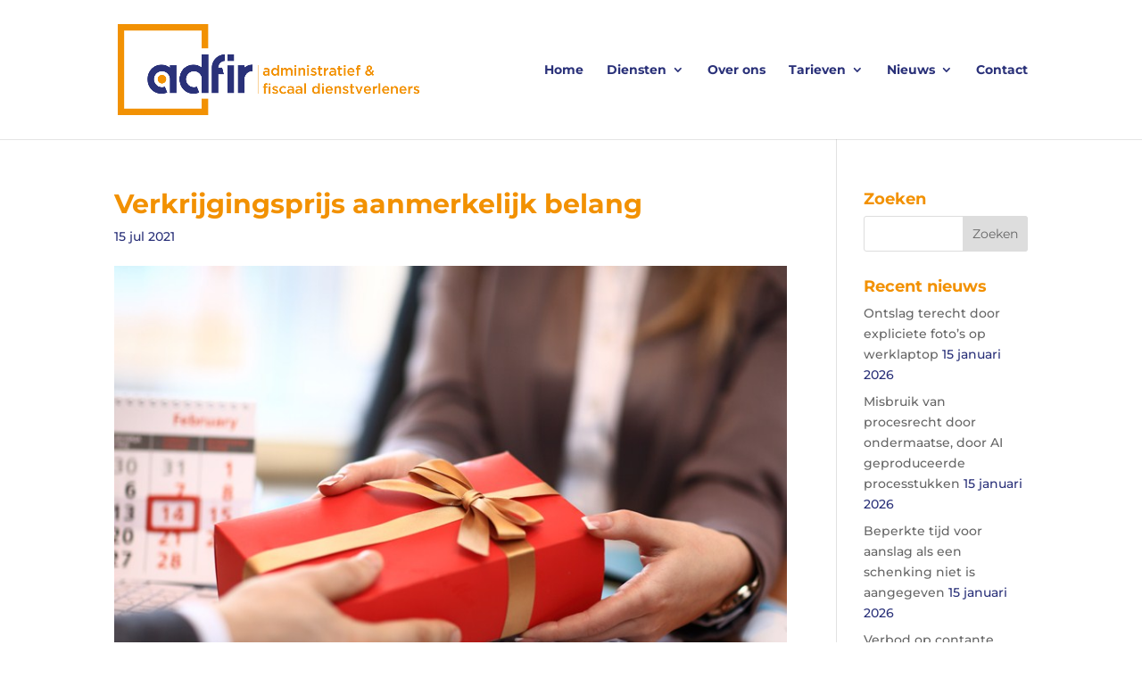

--- FILE ---
content_type: text/css
request_url: https://www.adfir.nl/wp-content/et-cache/global/et-divi-customizer-global.min.css?ver=1738334650
body_size: 1387
content:
body,.et_pb_column_1_2 .et_quote_content blockquote cite,.et_pb_column_1_2 .et_link_content a.et_link_main_url,.et_pb_column_1_3 .et_quote_content blockquote cite,.et_pb_column_3_8 .et_quote_content blockquote cite,.et_pb_column_1_4 .et_quote_content blockquote cite,.et_pb_blog_grid .et_quote_content blockquote cite,.et_pb_column_1_3 .et_link_content a.et_link_main_url,.et_pb_column_3_8 .et_link_content a.et_link_main_url,.et_pb_column_1_4 .et_link_content a.et_link_main_url,.et_pb_blog_grid .et_link_content a.et_link_main_url,body .et_pb_bg_layout_light .et_pb_post p,body .et_pb_bg_layout_dark .et_pb_post p{font-size:14px}.et_pb_slide_content,.et_pb_best_value{font-size:15px}body{color:#2a3179}h1,h2,h3,h4,h5,h6{color:#f29102}.container,.et_pb_row,.et_pb_slider .et_pb_container,.et_pb_fullwidth_section .et_pb_title_container,.et_pb_fullwidth_section .et_pb_title_featured_container,.et_pb_fullwidth_header:not(.et_pb_fullscreen) .et_pb_fullwidth_header_container{max-width:1480px}.et_boxed_layout #page-container,.et_boxed_layout.et_non_fixed_nav.et_transparent_nav #page-container #top-header,.et_boxed_layout.et_non_fixed_nav.et_transparent_nav #page-container #main-header,.et_fixed_nav.et_boxed_layout #page-container #top-header,.et_fixed_nav.et_boxed_layout #page-container #main-header,.et_boxed_layout #page-container .container,.et_boxed_layout #page-container .et_pb_row{max-width:1640px}a{color:#2a3179}.nav li ul{border-color:rgba(46,163,242,0)}.et_header_style_centered .mobile_nav .select_page,.et_header_style_split .mobile_nav .select_page,.et_nav_text_color_light #top-menu>li>a,.et_nav_text_color_dark #top-menu>li>a,#top-menu a,.et_mobile_menu li a,.et_nav_text_color_light .et_mobile_menu li a,.et_nav_text_color_dark .et_mobile_menu li a,#et_search_icon:before,.et_search_form_container input,span.et_close_search_field:after,#et-top-navigation .et-cart-info{color:#2a3179}.et_search_form_container input::-moz-placeholder{color:#2a3179}.et_search_form_container input::-webkit-input-placeholder{color:#2a3179}.et_search_form_container input:-ms-input-placeholder{color:#2a3179}#top-menu li a,.et_search_form_container input{font-weight:bold;font-style:normal;text-transform:none;text-decoration:none}.et_search_form_container input::-moz-placeholder{font-weight:bold;font-style:normal;text-transform:none;text-decoration:none}.et_search_form_container input::-webkit-input-placeholder{font-weight:bold;font-style:normal;text-transform:none;text-decoration:none}.et_search_form_container input:-ms-input-placeholder{font-weight:bold;font-style:normal;text-transform:none;text-decoration:none}#top-menu li.current-menu-ancestor>a,#top-menu li.current-menu-item>a,#top-menu li.current_page_item>a{color:#2a3179}#main-footer{background-color:#f29102}#footer-widgets .footer-widget a,#footer-widgets .footer-widget li a,#footer-widgets .footer-widget li a:hover{color:#2a3179}#main-footer .footer-widget h4,#main-footer .widget_block h1,#main-footer .widget_block h2,#main-footer .widget_block h3,#main-footer .widget_block h4,#main-footer .widget_block h5,#main-footer .widget_block h6{color:#2a3179}.footer-widget li:before{border-color:#2a3179}#main-footer .footer-widget h4,#main-footer .widget_block h1,#main-footer .widget_block h2,#main-footer .widget_block h3,#main-footer .widget_block h4,#main-footer .widget_block h5,#main-footer .widget_block h6{font-weight:bold;font-style:normal;text-transform:none;text-decoration:none}#et-footer-nav{background-color:rgba(255,255,255,0)}.bottom-nav,.bottom-nav a,.bottom-nav li.current-menu-item a{color:#2a3179}#et-footer-nav .bottom-nav li.current-menu-item a{color:#2a3179}#footer-bottom{background-color:#ffffff}#footer-info,#footer-info a{color:#2a3179}#footer-info{font-size:11px}h1,h2,h3,h4,h5,h6,.et_quote_content blockquote p,.et_pb_slide_description .et_pb_slide_title{font-weight:bold;font-style:normal;text-transform:none;text-decoration:none}@media only screen and (min-width:981px){#main-footer .footer-widget h4,#main-footer .widget_block h1,#main-footer .widget_block h2,#main-footer .widget_block h3,#main-footer .widget_block h4,#main-footer .widget_block h5,#main-footer .widget_block h6{font-size:14px}.et_header_style_left #et-top-navigation,.et_header_style_split #et-top-navigation{padding:71px 0 0 0}.et_header_style_left #et-top-navigation nav>ul>li>a,.et_header_style_split #et-top-navigation nav>ul>li>a{padding-bottom:71px}.et_header_style_split .centered-inline-logo-wrap{width:141px;margin:-141px 0}.et_header_style_split .centered-inline-logo-wrap #logo{max-height:141px}.et_pb_svg_logo.et_header_style_split .centered-inline-logo-wrap #logo{height:141px}.et_header_style_centered #top-menu>li>a{padding-bottom:25px}.et_header_style_slide #et-top-navigation,.et_header_style_fullscreen #et-top-navigation{padding:62px 0 62px 0!important}.et_header_style_centered #main-header .logo_container{height:141px}#logo{max-height:65%}.et_pb_svg_logo #logo{height:65%}.et-fixed-header #top-menu a,.et-fixed-header #et_search_icon:before,.et-fixed-header #et_top_search .et-search-form input,.et-fixed-header .et_search_form_container input,.et-fixed-header .et_close_search_field:after,.et-fixed-header #et-top-navigation .et-cart-info{color:#2a3179!important}.et-fixed-header .et_search_form_container input::-moz-placeholder{color:#2a3179!important}.et-fixed-header .et_search_form_container input::-webkit-input-placeholder{color:#2a3179!important}.et-fixed-header .et_search_form_container input:-ms-input-placeholder{color:#2a3179!important}.et-fixed-header #top-menu li.current-menu-ancestor>a,.et-fixed-header #top-menu li.current-menu-item>a,.et-fixed-header #top-menu li.current_page_item>a{color:#2a3179!important}}@media only screen and (min-width:1850px){.et_pb_row{padding:37px 0}.et_pb_section{padding:74px 0}.single.et_pb_pagebuilder_layout.et_full_width_page .et_post_meta_wrapper{padding-top:111px}.et_pb_fullwidth_section{padding:0}}	h1,h2,h3,h4,h5,h6{font-family:'Montserrat',Helvetica,Arial,Lucida,sans-serif}body,input,textarea,select{font-family:'Montserrat',Helvetica,Arial,Lucida,sans-serif}#main-header,#et-top-navigation{font-family:'Montserrat',Helvetica,Arial,Lucida,sans-serif}a{color:#2a3179}.logo-menu{float:left!important;padding:0px}.menu-padding{padding-top:50px}.et_pb_column_1_3 h4,.et_pb_column_1_4 h4{font-size:22px;font-family:montserrat;font-weight:bold;color:#f19001;margin-top:10px!important}.et_pb_widget_area ul a{padding:0!important;line-height:inherit!important;list-style:none!important;font-family:montserrat;margin-top:10px!important;color:#2a3179!important}.et_pb_widget_area_left{padding-right:30px;border-right:0px solid rgba(0,0,0,.1)}#footer-info a{font-weight:normal!important}.single.et_pb_pagebuilder_layout.et_full_width_page .et_post_meta_wrapper{padding-top:81px;display:none}.et_pb_fullwidth_menu--style-left_aligned.et_pb_text_align_right .et_pb_menu__wrap{justify-content:flex-start}.et_pb_fullwidth_menu--without-logo .et_pb_menu__menu>nav>ul>li>a{display:inline-block;padding-bottom:29px;white-space:nowrap;align-items:center}.et_pb_fullwidth_menu .et-menu>li,.et_pb_menu .et-menu>li{padding-right:11px;padding-left:11px}